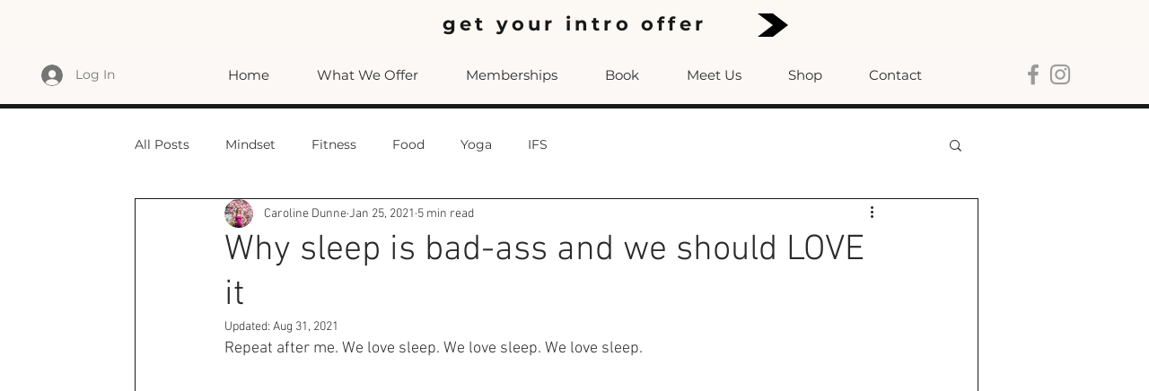

--- FILE ---
content_type: application/javascript
request_url: https://static.parastorage.com/services/communities-blog-ooi/1.3061.0/client-viewer/ricos_plugin_video.chunk.min.js
body_size: -278
content:
"use strict";(("undefined"!=typeof self?self:this).webpackJsonp__wix_communities_blog_ooi=("undefined"!=typeof self?self:this).webpackJsonp__wix_communities_blog_ooi||[]).push([[2197],{32792:()=>{},72347:(e,n,o)=>{o.d(n,{X:()=>i});var t=o(60751),d=o(81340),a="WJuXb";const i=({node:e,nodeIndex:n,NodeViewContainer:o,RicosNodesRenderer:i,children:r})=>{const s=e.imageData?.caption&&!e.nodes?.length?[{type:d.A.CAPTION,id:`${e.id??""}-caption`,nodes:[{type:d.A.TEXT,id:"",nodes:[],textData:{text:e.imageData.caption,decorations:[]}}]}]:e.nodes??[];return t.createElement(o,{node:e,nodeIndex:n},(({ContainerElement:n,SpoilerWrapper:o,LinkWrapper:d})=>t.createElement(n,null,t.createElement("figure",{className:a,"data-hook":`figure-${e.type}`},t.createElement(d,null,t.createElement(o,null,r)),t.createElement(i,{nodes:s})))))}},60180:(e,n,o)=>{o.r(n),o.d(n,{default:()=>m});var t=o(60751),d=o(98992),a=o(72347),i=o(94332),r=o(12839),s=o(81996),c=o(10492);o(32792);const l=({node:e,nodeIndex:n,NodeViewContainer:o,RicosNodesRenderer:l})=>{const{seoMode:m,config:p}=(0,t.useContext)(d.u),{videoData:u}=e;return u?t.createElement(a.X,{node:e,nodeIndex:n,NodeViewContainer:o,RicosNodesRenderer:l},t.createElement("div",{className:r.A.video_container,"data-hook":i.bl},t.createElement(c.C,{config:p[s.p]||{},componentData:u,nodeId:e.id,seoMode:!!m,isLight:!0}))):null};var m=({node:e,...n})=>t.createElement(l,{key:e.id,node:e,...n})}}]);
//# sourceMappingURL=ricos_plugin_video.chunk.min.js.map